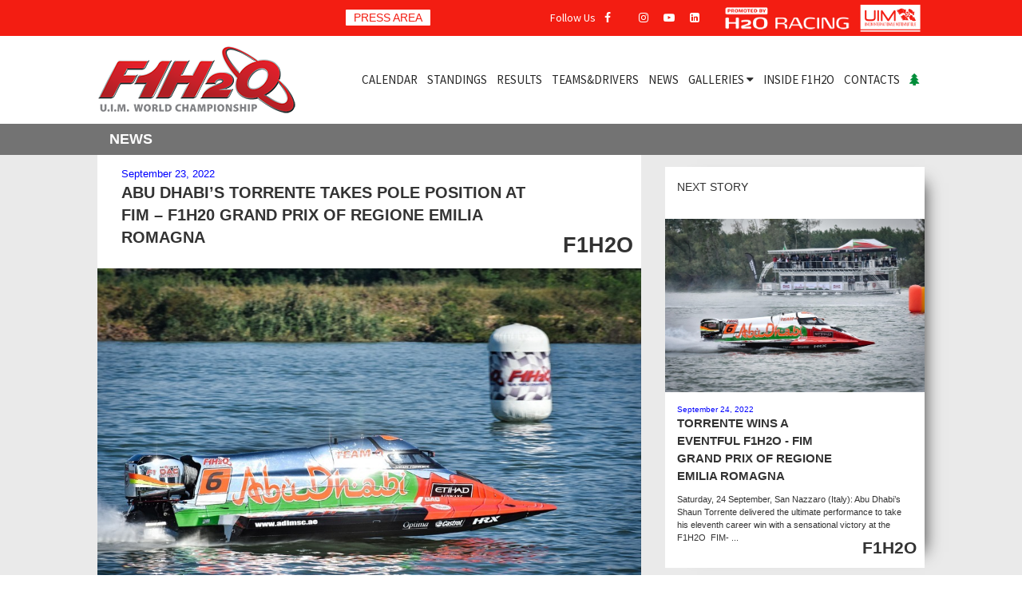

--- FILE ---
content_type: text/html; charset=UTF-8
request_url: https://f1h2o.net/post/abu-dhabi-s-torrente-takes-pole-position-at-fim-f1h20-grand-prix-of-regione-emilia-romagna
body_size: 5279
content:
<!doctype html>
<html class="no-js" lang="">
	<head>
        <meta charset="utf-8">
        <meta http-equiv="X-UA-Compatible" content="IE=edge,chrome=1">
        <title>F1H2O UIM World Championship</title>
        <meta name="description" content="">
        <meta name="viewport" content="width=device-width, initial-scale=1">
		<link rel="apple-touch-icon" sizes="57x57" href="/apple-icon-57x57.png">
		<link rel="apple-touch-icon" sizes="60x60" href="/apple-icon-60x60.png">
		<link rel="apple-touch-icon" sizes="72x72" href="/apple-icon-72x72.png">
		<link rel="apple-touch-icon" sizes="76x76" href="/apple-icon-76x76.png">
		<link rel="apple-touch-icon" sizes="114x114" href="/apple-icon-114x114.png">
		<link rel="apple-touch-icon" sizes="120x120" href="/apple-icon-120x120.png">
		<link rel="apple-touch-icon" sizes="144x144" href="/apple-icon-144x144.png">
		<link rel="apple-touch-icon" sizes="152x152" href="/apple-icon-152x152.png">
		<link rel="apple-touch-icon" sizes="180x180" href="/apple-icon-180x180.png">
		<link rel="icon" type="image/png" sizes="192x192"  href="/android-icon-192x192.png">
		<link rel="icon" type="image/png" sizes="32x32" href="/favicon-32x32.png">
		<link rel="icon" type="image/png" sizes="96x96" href="/favicon-96x96.png">
		<link rel="icon" type="image/png" sizes="16x16" href="/favicon-16x16.png">
		<link rel="manifest" href="/manifest.json">
		<meta name="msapplication-TileColor" content="#ffffff">
		<meta name="msapplication-TileImage" content="/ms-icon-144x144.png">
		<meta name="theme-color" content="#ffffff">
        <link rel="stylesheet" href="https://cdn.jsdelivr.net/npm/bootstrap@3.4.1/dist/css/bootstrap.min.css" integrity="sha384-HSMxcRTRxnN+Bdg0JdbxYKrThecOKuH5zCYotlSAcp1+c8xmyTe9GYg1l9a69psu" crossorigin="anonymous">
        <link rel="stylesheet" href="/css/main.css?ts=202501100921">
        <link rel="stylesheet" href="https://cdnjs.cloudflare.com/ajax/libs/font-awesome/4.7.0/css/font-awesome.min.css">
        <link rel="stylesheet" href="https://kit.fontawesome.com/e37f49e943.css" crossorigin="anonymous">
		<link href='https://fonts.googleapis.com/css?family=Roboto:400,700' rel='stylesheet' type='text/css'>
		<link href='https://fonts.googleapis.com/css?family=Source+Sans+Pro' rel='stylesheet' type='text/css'>
		<link rel="stylesheet" href="/css/flag-icon.min.css">

        <!-- Google tag (gtag.js) -->
        <script async src="https://www.googletagmanager.com/gtag/js?id=G-HTJ6DTK925"></script>
        <script>
          window.dataLayer = window.dataLayer || [];
          function gtag(){dataLayer.push(arguments);}
          gtag('js', new Date());

          gtag('config', 'G-HTJ6DTK925');
        </script>

						<link rel="stylesheet" href="/js/vendor/slick/slick.css">
									<meta property="og:image" content="http://www.f1h2o.com/img/news/20220923210134_f1h2o_230922_gpemiliaUBE097.jpg" />
									<meta property="og:title" content="F1H2O UIM World Championship: ABU DHABI’S TORRENTE TAKES POLE POSITION AT FIM – F1H20 GRAND PRIX OF REGIONE EMILIA ROMAGNA" />
				
        <script src="/js/vendor/modernizr-2.8.3-respond-1.4.2.min.js"></script>
    </head>
    <body>
        <!--[if lte IE 9]>
            <p class="browserupgrade">You are using an <strong>outdated</strong> browser. Please <a href="https://browsehappy.com/">upgrade your browser</a> to improve your experience and security.</p>
        <![endif]-->
		<div id="social-header" class="container-fluid">
			<div class="row">
				<div class="col-sm-12 col-lg-10 col-lg-offset-1">
					<div class="col-sm-5 hidden-xs">
						<div class="userprofile hidden-xs pull-right">
							<a href="/press-area"><span id="userdropdown">PRESS AREA</span></a>
                                                    </div>
					</div>
					<div class="col-sm-4 col-xs-6">
						<span class="hidden-xs">Follow Us</span>
						<a href="https://www.facebook.com/F1H2O" target="_blank" rel="noreferrer"><i class="fa fa-facebook"></i></a>
						<a href="https://twitter.com/F1_H2O" target="_blank" rel="noreferrer"><i class="fa-brands fa-x-twitter"></i></a>
						<a href="https://www.instagram.com/f1h2o" target="_blank" rel="noreferrerù"><i class="fa fa-instagram"></i></a>
						<a href="https://www.youtube.com/c/f1h2o" target="_blank" rel="noreferrer"><i class="fa fa-youtube-play"></i></a>
						<a href="https://www.linkedin.com/showcase/f1h2o-world-championship/" target="_blank" rel="noreferrer"><i class="fa fa-linkedin-square"></i></a>
					</div>
					<div class="col-sm-2 col-xs-3">
						<a href="http://www.h2oracing.net" target="_blank"><img alt="H2O Racing" src="/img/layout/logo-h2o.png" srcset="/img/layout/logo-h2o.png 1x, /img/layout/logo-h2o-retina.png 2x"></a>
					</div>
					<div class="col-sm-1 col-xs-3">
						<a href="http://www.uimpowerboating.com" target="_blank"><img alt="Union Internationale Motonautique" src="/img/layout/logo-uim.png"></a>
					</div>
				</div>
			</div>
		</div>
		<div id="navbar-container" class="container-fluid">
			<div class="row">
				<div class="col-sm-12 col-lg-10 col-lg-offset-1">
					<nav id="navbar">
						<div id="navbar-brand">
							<a href="/"><img alt="F1H2O UIM World Championship" class="img-responsive" src="/img/layout/logo-f1h2o.png" srcset="/img/layout/logo-f1h2o.png 1x, /img/layout/logo-f1h2o-retina.png 2x"></a>
						</div>
						<div id="navbar-menu">
							<ul class="nav navbar-nav hidden-xs">
								<li><a href="/calendar/2025">CALENDAR</a></li>
    							<li><a href="/standings/2025/f1h2o">STANDINGS</a></li>
								<li><a href="/results/2025/grand-prix-of-sharjah/f1h2o">RESULTS</a></li>
    							<li><a href="/teamsanddrivers/2025/f1h2o">TEAMS&amp;DRIVERS</a></li>
								<li><a href="/news">NEWS</a></li>
								<li class="dropdown">
									<a href="#" class="dropdown-toggle" data-toggle="dropdown" role="button" aria-haspopup="true" aria-expanded="false">GALLERIES <i class="fa fa-caret-down"></i></a>
									<ul class="dropdown-menu">
										<li><a href="/galleries/photo/2025">PHOTO</a></li>
										<li><a href="/galleries/video/2025">VIDEO</a></li>
									</ul>
								</li>
								<li><a href="/insidef1h2o">INSIDE F1H2O</a></li>
								<li><a href="/contacts">CONTACTS</a></li>
								<li><a href="/carbon-neutral-strategy" title="Carbon Neutral Strategy"><i class="fa fa-tree icon-green"></i></a></li>
							</ul>
							<ul id="navbar-mobile" class="nav visible-xs">
								<li role="presentation" class="dropdown">
									<a href="#" class="dropdown-toggle" data-toggle="dropdown" role="button" aria-haspopup="true" aria-expanded="false">
										<i class="fa fa-bars fa-3x"></i>
									</a>
									<ul class="dropdown-menu">
										<li><a href="/calendar/2025">CALENDAR</a></li>
										<li><a href="/standings/2025/f1h2o">F1H2O STANDINGS</a></li>
										<li><a href="/results/2025/grand-prix-of-sharjah/f1h2o">F1H2O RESULTS</a></li>
										<li><a href="/teamsanddrivers/2025/f1h2o">F1H2O TEAMS&amp;DRIVERS</a></li>
										<li><a href="/news">NEWS</a></li>
										<li><a href="/galleries/photo/2025">PHOTO GALLERIES</a></li>
										<li><a href="/galleries/video/2025">VIDEO GALLERIES</a></li>
										<li><a href="/insidef1h2o">INSIDE F1H2O</a></li>
										<li><a href="/contacts">CONTACTS</a></li>
										<li><a href="/carbon-neutral-strategy" title="Carbon Neutral Strategy"><i class="fa fa-tree icon-green"></i></a></li>
									</ul>
								</li>	
							</ul>
						</div>
					</nav>
				</div>
			</div>
		</div><div class="container-fluid page-title">
	<div class="row">
		<div class="col-sm-12 col-lg-10 col-lg-offset-1">
			<div class="row">
				<h4>NEWS</h4>
			</div>
		</div>
	</div>
</div>

<div class="container-fluid page-content" style="padding-top:0 !important;">
	<div class="row">
		<div class="col-sm-12 col-lg-10 col-lg-offset-1">
			<div class="row">
				<div class="col-sm-8">
					<div class="news-header">
			    		<div class="news-date">September 23, 2022</div>
			    		<div class="news-title">ABU DHABI’S TORRENTE TAKES POLE POSITION AT FIM – F1H20 GRAND PRIX OF REGIONE EMILIA ROMAGNA</div>
						<div id="home-news-f4s-badge">F1H2O</div>
					</div>
											<div id="news-images">
							<div id="images-slider">
																	<div><img class="img-responsive" src="/img/image.php?imgname=img/news/20220923210134_f1h2o_230922_gpemiliaUBE097.jpg&size=news" width="100%"></div>
															</div>
						</div>
											<div class="news-body">
						<p>Friday, 23 September, San Nazzaro (Italy): Shaun Torrente produced a simply sensational final lap in today&rsquo;s Qualifying top six and set the fastest time of 42.09 and will start tomorrow&rsquo;s FIM- F1H2O Grand Prix of Regione Emilia Romagna from pole position.</p>
<p>Torrente who saved the best for the last to take his tenth pole position of the career said: &ldquo; This pole is super important to me and hopefully I&rsquo;ll&nbsp; do a clean start tomorrow &ldquo;</p>
<p>Second best time with 0.16 gap for Sharjah Team&rsquo;s Sami Selio who was the fastest in Q2 and was running Q3 till the last lap.</p>
<p>Philippe Chiappe from China team, after producing the best time in Q1, will start tomorrow in third position.</p>
<p>Fourth place for defending Champion Jonas Andersson with Thani Al Qemzi&nbsp; going fifth quickest and Alberto Comparato closing the top six.</p>
<p>The young italian driver had to stop after lap 3 as the battery cable suddendly disconnected.</p>
<p>Alec Weckstrom was first out in Q2 and he could only manage to finish seventh in Pole with Poland&rsquo;s Bartek Marszalek eight and the new entry in Sharjah Team Ferdinand Zandbergen ninth.</p>
<p>Norway&rsquo;s Marit Stromoy who finished seventh in Q1 will start tomorrow from ten with Peter Morin, Cedric Deguisne, Kalle Vippo and Alexandre Bourgeot closing the list.</p>
<p>Portugal&rsquo;s Duarte Benavente from Atlantic Team didn&rsquo;t start due to problems to the engine.</p>
<p>The FIM- F1H2O Grand Prix of Regione Emilia Romagna will start tomorrow at 15.00 local time.</p>					</div>
				</div>
				<div class="col-sm-4">
									    	<div class="row">
						    						    	<div class="news-item full-width">
						    		<div class="news-content">
						    			<div class="news-info">NEXT STORY</div>
						    									    				<img class="img-responsive" src="/img/image.php?imgname=img/news/20220924180624_news240222.jpg&size=thumbnail" />
						    										    		<div class="news-info">
								    		<div class="news-date">September 24, 2022</div>
								    		<div class="news-title"><a href="/post/torrente-wins-a-eventful-f1h2o-fim-grand-prix-of-regione-emilia-romagna">TORRENTE WINS A EVENTFUL F1H2O - FIM GRAND PRIX OF REGIONE EMILIA ROMAGNA</a></div>
								    		<div class="news-excerpt"><a href="/post/torrente-wins-a-eventful-f1h2o-fim-grand-prix-of-regione-emilia-romagna">Saturday, 24 September, San Nazzaro (Italy): Abu Dhabi&rsquo;s Shaun Torrente delivered the ultimate performance to take his eleventh career win with a sensational victory at the F1H2O&nbsp; FIM- ...</a></div>
		   									<div id="home-news-f4s-badge">F1H2O</div>
							    		</div>
						    		</div>
						    	</div>
													    	<div class="news-item full-width">
						    		<div class="news-content">
						    			<div class="news-info">PREVIOUS STORY</div>
						    									    				<img class="img-responsive" src="/img/image.php?imgname=img/news/20220923150355_f1h2o-grand-prix-of-emilia-romagna-UBE049.jpg&size=thumbnail" />
						    										    		<div class="news-info">
								    		<div class="news-date">September 23, 2022</div>
								    		<div class="news-title"><a href="/post/san-nazzaro-double-header-starts-today-with-fim-grand-prix-of-regione-emilia-romagna">SAN NAZZARO DOUBLE HEADER STARTS TODAY WITH FIM- GRAND PRIX OF REGIONE EMILIA ROMAGNA</a></div>
								    		<div class="news-excerpt"><a href="/post/san-nazzaro-double-header-starts-today-with-fim-grand-prix-of-regione-emilia-romagna">Friday, 23 September- San Nazzaro (Italy): A spectacular double header is foreseen for this race weekend in San Nazzaro starting today with the FIM- Grand Prix of Regione Emilia Romagna followed by ...</a></div>
		   									<div id="home-news-f4s-badge">F1H2O</div>
							    		</div>
						    		</div>
						    	</div>
													</div>
										</div>
			</div>
		</div>
	</div>
</div>

<div id="home-sponsors" class="container-fluid">
    <div class="row">
        <div class="col-sm-12 col-lg-10 col-lg-offset-1">
            <div class="row">
                <div class="sponsors-list">
                    <div class="sponsors-item"><a href="//www.visitsharjah.com/" target="_blank"><img class="img-responsive" src="/img/layout/logo_roadtosharjah.png"></a></div>
                    <div class="sponsors-item"><a href="//www.jas.com" target="_blank"><img class="img-responsive" src="/img/layout/logo_jas.png"></a></div>
                    <div class="sponsors-item"><a href="//www.neonoptic.it" target="_blank"><img class="img-responsive" src="/img/layout/logo_neon.png"></a></div>
                </div>
            </div>
        </div>
    </div>
</div>

<footer>
    <div class="container-fluid">
        <div class="row">
            <div class="col-sm-12 col-lg-10 col-lg-offset-1">
                <div id="footer-brand" class="pull-left">
                    <img alt="F1H2O UIM World Championship" class="img-responsive" src="/img/layout/logo-f1h2o.png" srcset="/img/layout/logo-f1h2o.png 1x, /img/layout/logo-f1h2o-retina.png 2x">
                </div>
                            </div>
        </div>
        <div class="row">
            <div id="footer-bottom" class="col-sm-12 col-lg-10 col-lg-offset-1">
                <div class="row">
                    <div id="footer-social" class="col-xs-12 col-sm-6 pull-left">
                        <a href="https://www.facebook.com/F1H2O" target="_blank"><i class="fa fa-facebook"></i></a>
                        <a href="https://twitter.com/F1_H2O" target="_blank"><i class="fa fa-twitter"></i></a>
                        <a href="https://www.instagram.com/f1h2o/?hl=it" target="_blank"><i class="fa fa-instagram"></i></a>
                        <a href="https://www.youtube.com/c/f1h2o" target="_blank"><i class="fa fa-youtube-play"></i></a>
                        <a href="https://www.linkedin.com/showcase/f1h2o-world-championship/" target="_blank"><i class="fa fa-linkedin-square"></i></a>
                    </div>
                    <div class="col-xs-12 col-sm-6 copyright">&copy;2026 H2O Management - All rights reserved</div>
                </div>
            </div>
        </div>
    </div>
    <a id="scrolltotop" href="#" class="hidden-xs"><i class="fa fa-angle-double-up"></i></a>
</footer>

<script src="https://code.jquery.com/jquery-1.12.4.js" integrity="sha256-Qw82+bXyGq6MydymqBxNPYTaUXXq7c8v3CwiYwLLNXU=" crossorigin="anonymous"></script><script>window.jQuery || document.write('<script src="js/vendor/jquery-1.11.2.min.js"><\/script>')</script>
<script src="https://cdn.jsdelivr.net/npm/bootstrap@3.4.1/dist/js/bootstrap.min.js" integrity="sha384-aJ21OjlMXNL5UyIl/XNwTMqvzeRMZH2w8c5cRVpzpU8Y5bApTppSuUkhZXN0VxHd" crossorigin="anonymous"></script>
<script src="/js/main.js"></script>

<script type="text/javascript">
  $(document).ready(function() {
    $(window).scroll(function() {
      var scroll = $(window).scrollTop();
      if (scroll>45) {
        $('#navbar-container').addClass('shrink');
        $('#scrolltotop').show();
      } else {
        $('#navbar-container').removeClass('shrink');
        $('#scrolltotop').hide();
      }
    });
  });
</script>

        <script src="/js/vendor/slick/slick.min.js"></script>
        <script type="text/javascript">
          $(document).ready(function(){
            $('#images-slider').slick({
              autoplay: true,
              autoplaySpeed: 6000,
              slidesToShow: 1,
              adaptiveHeight: true,
              swipe: false,
              nextArrow:'<span class="slick-next"><i class="fa fa-chevron-right"></i></span>',
              prevArrow:'<span class="slick-prev"><i class="fa fa-chevron-left"></i></span>',
            });
            $('.share-button').on('mouseenter',function() {
              $(this).animate({
                'height': '317px'
              },400);
            }).on('mouseleave',function() {
              $(this).animate({
                'height': '50px'
              },400);
            });
          });
        </script>
        
</body>
</html>


--- FILE ---
content_type: text/css
request_url: https://f1h2o.net/css/main.css?ts=202501100921
body_size: 6922
content:
a {
	color:inherit;
	font-family: Arial, 'Helvetica Neue', Helvetica, sans-serif;
}

a:hover, a:focus, a:active {
	color:inherit;
	text-decoration:none;
}

.d-none {
	display:none;
}

.no-gutter > [class*='col-'] {
    padding-right:0;
    padding-left:0;
}

.table-fit {
	width:1%;
	white-space:nowrap;
}

.title-red-inverse {
	line-height:40px;
	background-color:rgb(243,29,18);
	color:white;
}

.title-red-inverse i {
	font-size:1.2em;
	margin-left:15px;
	margin-right:15px;
}

.nav-tabs>li>a {
	min-height:70px;
}

.table-standings {
	margin-bottom: 12px;
}

.table-standings tr:nth-child(even) td {
	background-color:rgb(234,234,234) !important;
}

.table-standings th {
	background-color:rgb(115,115,115);
	color:white;
	line-height:2em !important;
	border-bottom:none !important;
	vertical-align:middle !important;
}

.table-standings td {
	border-top:none !important;
	border-bottom:2px white solid;
	vertical-align:middle !important;
}

td.std-pos>span {
	display:inline-block;
	padding:2px 5px;
	min-width:35px;
	background-color:black;
	text-align:center;
	color:white;
	font-size:1.2em;
	font-weight:700;
}

td.std-points>span {
	display:inline-block;
	min-width:35px;
	text-align:right;
	font-size:1.2em;
	font-weight:700;
}

td.std-gap>span {
	display:inline-block;
	min-width:55px;
	text-align:right;
}

td.std-pos, td.std-flag, td.std-boat, td.std-laps, td.std-best, td.std-points, th.std-pos, th.std-flag, th.std-boat, th.std-laps, th.std-best, th.std-points {
	text-align:center;
}

th.std-gap, td.std-gap {
	text-align:center;
}

.page-title {
	background-color:rgb(115,115,115);
	color:white;
}

.page-title h4 {
	padding-left:30px;
	padding-right:30px;
	font-weight:700 !important;
}

.page-content {
	padding-top:20px !important;
	padding-bottom:20px !important;
	background-color:rgb(234,234,234);
}

#page-selectors {
	position:absolute;
	top:1px;
	right:30px;
	text-align:right;
}

#page-selectors>ul {
	display:inline-block;
}

#page-selectors>ul>li>a {
	border-radius:0;
}

#page-selectors>ul>li>a:hover,
#page-selectors>ul>li.open>a,
#page-selectors>ul>li>a:focus {
	background-color:inherit;
	color:rgb(243,29,18);
}

#page-selectors>ul>li>ul {
	width:100%;
	border-radius:0;
}

#page-selectors>ul>li>ul>li>a.active {
	background-color:rgb(243,29,18);
	color:white;
}

#scrolltotop {
	display:none;
	position:fixed;
	z-index:10000;
	right:30px;
	bottom:30px;
	padding:15px 20px;
	background-color:rgb(243,29,18);
	color:rgb(255,255,255);
	border:2px rgb(255,255,255) solid;
	border-radius:4px;
}

.userprofile {
	text-align:left;
}

.userprofile span {
	background-color:white;
	color:rgb(243,29,18);
	padding:2px 10px;
	border-radius:1px;
}

.userprofile span i {
	color:rgb(243,29,18) !important;
}

.userprofile .dropdown-menu {
	margin:0 !important;
	border:0 !important;
	border-radius:0 !important;
	padding:0;
}

.userprofile .dropdown-menu .dropdown-header,
.userprofile .dropdown-menu li i {
	color:#262626 !important;
}

.userprofile .dropdown-menu .dropdown-header.dropdown-title {
	color:rgb(243,29,18) !important;
	font-size:1.2em;
	font-weight:700;
	margin-top:15px;
}

.userprofile .dropdown-menu .pa-signup {
	color:rgb(243,29,18) !important;
	margin:6px;
}

.userprofile .dropdown-menu .btn {
	margin:6px;
}

#social-header {
	height:45px;
	background-color:rgb(243,29,18);
	line-height:45px;
	text-align:right;
	font-family: 'Source Sans Pro', sans-serif;
	color:white;
}

#social-header [class*="col-sm-"] {
	height:45px;	
}

#social-header i:not(.fa-sign-out) {
	color:white;
	padding-left:8px;
	padding-right:8px;
}

#social-header i:hover {
	color:rgb(41,41,41);
}

#social-header img {
    position: absolute;
    max-width:90%;
    top: 50%;
    left: 50%;
    -webkit-transform: translate(-50%, -50%);
    transform: translate(-50%, -50%);
}

#navbar {
	display:table;
	width:100%;
	height:110px;
}

#navbar-container {
	/*
	-webkit-transition: all 0.4s ease;
	transition: all 0.4s ease;
	*/
}

#navbar-container.shrink {
	position:fixed;
	width:100%;
	top:0px;
	background-color:white;
	z-index:10000;
	-webkit-box-shadow: 0px 20px 20px -20px rgba(0,0,0,0.60);
	   -moz-box-shadow: 0px 20px 20px -20px rgba(0,0,0,0.60);
	        box-shadow: 0px 20px 20px -20px rgba(0,0,0,0.60);
}

#navbar-container.shrink #navbar {
	height:50px;
}

#navbar-container.shrink #navbar-menu>ul>li>a {
	line-height:50px;
}

#navbar-container.shrink #navbar-brand img {
	max-height:50px;
}

#navbar>div {
	display:table-cell;
	text-align:center;
	vertical-align:middle;
}

#navbar-brand {
	width:25%;
}

#navbar-brand img {
	max-width:250px;
}

#navbar-menu {
	width:75%;
}

#navbar-menu .navbar-nav {
	float:right;
}

#navbar-menu>ul>li>a {
	font-family: 'Source Sans Pro', sans-serif;
	font-size:15px;
	color:rgb(41,41,41) !important;
	line-height:110px;
	padding:0px 6px !important;
}

#navbar-menu>ul>li>a:hover {
	background-color:rgb(234,234,234) !important;
}

#navbar-menu>ul>li>ul.dropdown-menu {
	min-width:100%;
	width:100%;
	border:0 !important;
	border-radius:0 !important;
	border-top:8px rgb(243,29,18) solid !important;
	padding:0;
}

#navbar-menu>ul>li>ul>li>a {
	font-family: 'Source Sans Pro', sans-serif;
	color:rgb(41,41,41) !important;
	line-height:30px;
	text-align:center;
}

#navbar-menu>ul>li>ul>li>a:hover {
	background-color:rgb(234,234,234) !important;
}
#navbar-menu>ul>li i.icon-green,
#navbar-mobile>ul>li i.icon-green {
	color:rgb(0,141,57);
}

#home-eventslider {
	height:70px;
	font-family: 'Source Sans Pro', sans-serif;
	line-height:70px;
	color:rgb(234,234,234);
	background-color:rgb(41,41,41);
	overflow:hidden;
}

#home-eventslider-title {
	font-size:1.1em;
	font-weight:700;
}

.home-eventslider-item {
	font-size:0.9em;
	padding-left:5px;
	padding-right:5px;
}

.home-eventslider-item span.flag-icon {
	font-size:1.4em;
	margin-left:15px;
	margin-right:4px;
}

#home-news {
	background-color:rgb(41,41,41);
	color:white;
}

#home-news-top1 {
	float:left;
	position:relative;
	width:66.6666666666%;
	overflow:hidden;
}

.home-news-item1 {
	position:relative;
	height:0;
	padding-top:40%;
	padding-bottom:26%;
	background-position:center center;
	background-size:auto 101%;
	background-repeat:no-repeat;
}

#home-news-top2 {
	float:left;
	position:relative;
	width:33.3333333333%;
	overflow:hidden;
}

.home-news-item2 {
	position:relative;
	height:0;
	padding-top:40%;
	padding-bottom:26%;
	background-position:center center;
	background-size:auto 101%;
	background-repeat:no-repeat;
}

#home-news-f4s {
	float:left;
	position:relative;
	width:100%;
}

#home-news-f4s-badge {
	position:absolute;
	background-color:white;
	bottom:10px;
	right:10px;
	font-size:1.5em;
	font-weight:700;
}

.home-news-title {
	position:absolute;
	bottom:-1px;
	left:-1px;
	width:101%;
	padding:30px 15px 15px;
	background-color:rgba(0,0,0,0.4);
	font-family:'Roboto', sans-serif;
	font-weight:700;
	font-size:1.2em;
}

.home-news-title.title2 {
	height:101%;
	padding-top:40% !important;
}

.home-news-title>.home-news-date {
	line-height:2em;
	font-weight:400;
	font-size:0.7em;
}

.home-news-title-f4s {
	padding:15px;
	font-family:'Roboto', sans-serif;
	font-weight:700;
	font-size:1em;
}

.home-news-date-f4s {
	padding:0px 15px 15px;
	font-weight:400;
	font-size:0.7em;
}

#home-carbon-neutral {
	background-image:url('/img/layout/bkg-carbon-free.jpg');
	background-repeat:no-repeat;
	background-position:center;
	background-size:cover;
	padding-top:10%;
	padding-bottom:10%;
	text-align:center;
	color:white;
}

#home-carbon-neutral img {
	margin-left:auto;
	margin-right:auto;
}
#home-carbon-neutral div {
	margin-top:30px;
}
	
a.btn-green {
	padding:4px 15px;
	background-color:rgb(0,141,57);
	color:white;
	text-decoration:none;
}

#homeevent-info {
	padding-top:100px;
	padding-bottom:100px;
	background-size:cover;
	background-position:center center;
	color:white;
	text-align:center;
}

#homeevent-name {
	display:inline-block;
	padding:5px 30px;
	background-color:rgba(0,0,0,0.75);
	font-size:2.5em;
	font-weight:700;
}

#homeevent-date {
	margin-top:30px;
	font-size:1.5em;
	font-weight:700;
}

#homeevent-next {
	font-size:1.5em;
	font-weight:700;
}

#homeevent-live {
	width:40%;
	margin-left:auto;
	margin-right:auto;
}

#homeevent-liveflash {display:inline-block;font-size:1.5em;margin-top:30px;padding:8px 20px;background-color:rgb(243,29,18)}

#homeevent-links {
	background-color:rgb(243,29,18);
	color:white;
	line-height:70px;
}

#homeevent-navbar {
	padding:0;
	display:table;
	table-layout:fixed;
	width:100%;
	margin:0;
	list-style:none;
	font-size:1.3em;
	font-weight:700;
}

#homeevent-navbar>li {
	display:table-cell;
	text-align:center;
	color:rgb(115,115,115);
}

#homeevent-navbar>li>a {
	color:white;
}

#home-info {
	padding-top:30px;
	padding-bottom:30px;
	background-color:rgb(234,234,234);
}

.flex-container {
	display: flex;
	flex-wrap: wrap;
}

.flex-item {
	display: flex;
	padding-left: 15px;
	padding-right: 15px;
	width: 33.3333333%;
}

.flex-item.flex-2 {
	flex-direction:column;
	justify-content:space-between;
}

.flex-content {
	position:relative;
	width:100%;
	background-color:white;
	-webkit-box-shadow: 20px 0px 20px -20px rgba(0,0,0,0.60);
	   -moz-box-shadow: 20px 0px 20px -20px rgba(0,0,0,0.60);
	        box-shadow: 20px 0px 20px -20px rgba(0,0,0,0.60);
}

.flex-item.flex-2>.flex-content:last-child {
	margin-top:15px;
}

.view-all a {
	padding:2px 5px;
	background-color:rgb(115,115,115);
	color:white;
}

#home-sessions {
	margin-top:20px;
}

#home-sessions .panel {
	border:none;
}

#home-sessions .panel-body {
	padding:10px 0px;	
}

#drivers-standings {
	padding: 20px 15px;
}

#home-nextevent {
	background-image:url('/img/layout/bkg-nextrace-homepage.png');
	color:white;
}

.home-cd-container {
	padding:15px;
}

.home-cd-container .home-cd-info .flag-icon {
	font-size:2.5em;
	margin-right:15px;
}

.home-cd-info div {
	float:left;
}

#home-cd, #home-live-cd {
	margin-top:20px;
}

#home-cd div.time, #home-live-cd div.time {
	display:inline-block;
	position:relative;
	text-align:center;
	width:22%;
}

#home-cd div.time:not(:last-child), #home-live-cd div.time:not(:last-child) {
	margin-right:4%;
}

#home-cd span.count, #home-live-cd span.count {
	display:block;
	width:100%;
	background-color:rgb(243,29,18);
	font-size:2em;
}

#home-cd span.label, #home-live-cd span.label {
	display:block;
	width:100%;
}

.home-cd-logo img {
	width:125px;
	margin-top:20px;
}

#home-cd-rbl, #home-live-cd-rbl {position:relative;padding:70px 0px;background-image:url('/img/layout/cd-rebellion.png');background-size:contain;background-repeat:no-repeat;background-position:center}
#home-cd-rbl span.label, #home-live-cd-rbl span.label {display:none}
#home-cd-rbl div.time, #home-live-cd-rbl div.time {position:absolute;width:60px;margin:0 !important;font-weight:700}
#home-cd-rbl div.time:nth-child(1) {left:50%;transform: translate(-185%,-40%) !important}
#home-cd-rbl div.time:nth-child(2) {left:50%;transform: translate(-90%,-40%) !important}
#home-cd-rbl div.time:nth-child(3) {left:50%;transform: translate(50%,-40%) !important}
#home-cd-rbl div.time:nth-child(4) {left:50%;transform: translate(150%,-40%) !important}
#home-live-cd-rbl div.time:nth-child(1) {left:50%;transform: translate(-210%,-40%) !important}
#home-live-cd-rbl div.time:nth-child(2) {left:50%;transform: translate(-115%,-40%) !important}
#home-live-cd-rbl div.time:nth-child(3) {left:50%;transform: translate(18%,-40%) !important}
#home-live-cd-rbl div.time:nth-child(4) {left:50%;transform: translate(115%,-40%) !important}
#home-cd-rbl span.count, #home-live-cd-rbl span.count {background-color:transparent}

#home-seeyou {
	padding-top:30px;
	padding-bottom:30px;
	text-align:center;
	font-size:2em;
	font-weight:700;
}

#home-seeyou span {
	background-color:rgb(243,29,18);
	padding:3px 15px;
}

#home-photos {
	background-color:rgb(41,41,41);
	color:white;
	padding-top:15px;
	padding-bottom:15px;
}

.home-photo {
	padding-top:15px;
	padding-bottom:15px;
}

#home-vip {
	background-image:url('/img/layout/bkg-vip-hospitality-homepage.png');
	background-size:100% auto;
	background-position:center center;
	padding-top:80px;
	padding-bottom:80px;
	color:white;
	text-align:center;
}

#vip-calendar {
	background-image:url('/img/layout/bkg-vip-hospitality-homepage.png');
	background-size:cover;
	background-position:center center;
	background-repeat:no-repeat;
	padding-top:30px;
	padding-bottom:30px;
	margin:30px 0 0 !important;
	color:white;
	text-align:center;
}

#home-vip i.fa-ticket {
	font-size:3em;
}

.home-vip-gp {
	font-weight:700;
}

.home-vip-title {
	margin:20px 0px;
	font-size:1.8em;
}

.home-vip-title>div {
	display:inline-block;;
    padding:7px 30px;
	background-color:rgb(243,29,18);
}

.home-vip-book {
	margin-top:20px;
	margin-bottom:20px;
}

.home-vip-book span {
	padding:7px 30px;
	border:1px white solid;
}

#home-teams {
	background-color:rgb(234,234,234);
	padding-top:15px;
	padding-bottom:15px;
}

#home-teams .nav-tabs>li.active {
	border-top:5px rgb(243,29,18) solid;
}

#home-teams .nav-tabs>li.active>a {
	border-radius:0 !important;
}

#home-teams .tab-pane.active {
	background-color:white;
	border-left:1px #ddd solid;
	border-right:1px #ddd solid;
	border-bottom:1px #ddd solid;
	padding:30px;
}

#home-teams .slick-prev,
#home-teams .slick-next,
#home-news-f4s .slick-prev,
#home-news-f4s .slick-next,
#news-images .slick-prev,
#news-images .slick-next {
	position:absolute;
	top:40%;
	padding:10px 12px;
	background-color:rgb(115,115,115);
	color:white;
	z-index:1000;
}

#home-teams .slick-prev {
	left:-40px;
}

#home-teams .slick-next {
	right:-40px;
}

#home-news-f4s .slick-prev,
#news-images .slick-prev {
	left:-15px;
}

#home-news-f4s .slick-next,
#news-images .slick-next {
	right:-15px;
}

#home-video {
	background-size:100% auto;
	background-position:center center;
	padding-top:10%;
	padding-bottom:10%;
	color:white;
	text-align:center;
}

#home-inside {
	background-color:rgb(234,234,234);
	padding-top:30px;
	padding-bottom:30px;
}

#home-inside-container {
	background-image:url('/img/layout/bkg-home-insidef1.png');
	background-position:center center;
	background-size:cover;
	padding:45px;
	color:white;
}

.home-inside-h1 {
	color:rgb(243,29,18);
	font-size:3.5em;
	font-weight:700;
	line-height:0.8em;
	margin-bottom:40px;
}

.home-inside-h2 {
	color:rgb(243,29,18);
	font-size:1.8em;
}

.home-inside-h3 {
	font-size:1.1em;
	line-height:1.2em;
}

#home-magazine {
	padding-top:15px;
}

#home-magazine .home-vip-title {
	color:white;
}

#home-magazine img.img-responsive {
	margin-left:auto;
	margin-right:auto;
}

#home-magazine-footer {
	background-color:rgb(234,234,234);
	padding-top:30px;
	padding-bottom:30px;
}

#home-magazine-footer .home-vip-book span {
	border-color:inherit;
}

#home-sponsors {
	background-color:rgb(243,29,18);
	padding-top:45px;
	padding-bottom:45px;
}

.sponsors-list {
	display:flex;
	flex-wrap:wrap;
	justify-content:center;
}

.sponsors-item {
	width:20%;
	padding-left:50px;
	padding-right:50px;
	align-self:center;
}

.sponsors-item img {
	margin-left:auto;
	margin-right:auto;
}

.events-item {
	display: flex;
	flex-wrap:wrap;
	margin-top:15px;
	margin-bottom:15px;
	background-color:white;
	min-height:265px;
}

.events-item:hover {
	background-color:lightgrey;
}

.events-item>.event-photo {
	display:flex;
	padding-left: 15px;
	padding-right: 15px;
	width:60%;
	background-size:cover;
	background-position:center center;
}

.events-item>.event-photo>div {
	width:100%;
	align-self:center;
	text-align:center;
}

.events-item>.event-photo span {
	padding:10px 30px;
	background-color:rgba(0,0,0,0.75);
	color:white;
	text-transform:uppercase;
}

.events-item>.event-info {
	position:relative;
	padding:15px;
	width:40%;
}

.events-item>.event-info .event-name {
	font-size:1.3em;
}

.events-item>.event-info .event-name .flag-icon {
	font-size:1.8em;
}

.event-link {
	color:rgb(115,115,115);
	line-height:2em;
}

.events-item:hover .event-link {
	color:white;
}

.event-in-progress {
	background-color:rgb(243,29,18);
	color:white;
	text-align:center;
	padding:8px 0px;
	font-size:1.5em;
}

#event-info {
	padding-top:150px;
	padding-bottom:150px;
	background-size:cover;
	background-position:center center;
	color:white;
	text-align:center;
}

.events-item .carbon-neutral {
	position:absolute;
	right:15px;
	bottom:15px;
	width:50px;
}

.table-timetable tr td:first-child {
	white-space:nowrap;
}
.table-timetable tr td:nth-child(2) {
	white-space:normal !important;
}

.table-timetable td {
	font-weight:400;
	border:0 !important;
}

.table-timetable tr.ttimportant td {
	font-weight:700 !important;
}

.ttdate {
	background-color:rgb(115,115,115);
	color:white;
}

.table-circuit td {
	border-top:0 !important;
	border-bottom:4px white solid;
}

.table-circuit td.circuit-data {
	padding:10px 30px;
	background-color:rgb(234,234,234);
	font-weight:700;
}

.results-standings {
	background-color:white;
	padding:30px;
}

.results-event {
	font-size:1.5em;
}

.results-event .flag-icon{
	font-size:1.5em;
}

.teams-item {
	display: flex;
	flex-wrap:wrap;
	width:100%;
	margin-top:15px;
	margin-bottom:15px;
	background-color:white;
}

.teams-item>.team-photo {
	padding-left: 15px;
	padding-right: 15px;
	width: 45%;
	min-height:518px;
	background-size:auto 100%;
	background-position:center center;
}

.teams-item>.team-info {
	padding:15px;
	width: 30%;
}

.teams-item>.team-drivers {
	width: 25%;
}

.team-flag {
	font-size:2em;
}

.team-name {
	font-size:1.1em;
	font-weight:700;
	text-transform:uppercase;
}

.team-desc {
	font-size:0.8em;
}

.team-desc span {
	font-weight:700;
	text-transform:uppercase;
}

.team-driver {
	margin-top:20px;
	font-weight:700;
}

.team-driver-name {
	font-size:0.8em;
	font-weight:700;
	text-transform:uppercase;
}

.team-driver-name a:hover {
	text-decoration:underline;
}

.team-drivers-item {
	position:relative;
}

.team-drivers-item:hover .team-driver-hover {opacity:0%}

.team-drivers-item img {
	max-height:340px;
}

.team-driver-hover {
	position:absolute;
	top:0;
	left:0;
	width:100%;
	height:100%;
	background-color:rgba(0,0,0,0.50);
	color:white;
	text-align:center;
	padding-top:30%;
	transition: all .3s linear;
}

.team-driver-hover-name {
	font-size:0.9em;
	font-weight:700;
	text-transform:uppercase;
}

.team-driver-hover-number {
	font-size:1.8em;
	font-weight:700;
}

.driver-item {
	display: flex;
	flex-wrap:wrap;
	margin-top:15px;
	margin-bottom:15px;
	background-color:white;
}

.driver-item>.driver-photo {
	padding-left: 15px;
	padding-right: 15px;
	width: 41.66666666%;
	min-height:560px;
	background-size:cover;
	background-position:center top;
}

.driver-item>.driver-name {
	padding:15px 30px 60px;;
	width: 58.33333333%;
}

.driver-name h3 {
	text-transform:uppercase;
	font-weight:700;
	padding-bottom:15px;
	border-bottom:1px rgb(234,234,234) solid;
}

.driver-name h3 .flag-icon {
	font-size:1.3em;;
}

.driver-item>.driver-name>.driver-info {
	width: 50%;
	border-right:1px rgb(234,234,234) solid;
	color:rgb(115,115,115);
}

.driver-info-text {
	font-size:0.8em;
}

.driver-info-text span {
	text-transform:uppercase;
	font-weight:700;
	color:black;
}

.driver-item>.driver-name>.driver-icon {
	width: 8%;
	color:rgb(115,115,115);
	font-size:1.7em;
	text-align:center;
}

.driver-item>.driver-name>.driver-championship {
	padding-right: 15px;
	width: 42%;
	color:rgb(115,115,115);
}

.driver-championship-text {
	line-height:1.7em;
}

.driver-championship-text span {
	text-transform:uppercase;
	font-weight:700;
	color:black;
}

.driver-item>.driver-bio {
	padding-left: 25px;
	padding-right: 25px;
	width: 41.66666666%;
	background-size:cover;
	background-position:center center;
}

.driver-bio-title { 
	margin-top: 20px;
	margin-bottom: 20px;
	font-size:1.1em;
	font-weight:700;
}

.driver-bio-text {
	font-size:1.5rem;
}

.driver-career-title {
	margin-top: 20px;
	margin-bottom: 20px;
	font-size:1.1em;
	font-weight:700;
}

.driver-career-text {
	font-size:1.5rem;
}

.driver-item>.driver-career {
	padding-left: 25px;
	padding-right: 25px;
	width: 58.33333333%;
}

#news-list {
	display: flex;
	flex-wrap:wrap;
}

.news-item {
	width:33.33333333%;
	padding:15px;
}

.event-content .news-item {
	width:50%;
	padding:15px;
}

.news-item.full-width {
	width:100% !important;
}

.news-content {
	position:relative;
	background-color:white;
	-webkit-box-shadow: 20px 0px 20px -20px rgba(0,0,0,0.75);
	   -moz-box-shadow: 20px 0px 20px -20px rgba(0,0,0,0.75);
	        box-shadow: 20px 0px 20px -20px rgba(0,0,0,0.75);
}

.news-info {
	position:relative;
	padding:15px 15px 30px;
}

.news-info.sponsors img {
	margin:30px auto 30px;
}

.news-date {
	font-size:0.7em;
	color:blue;
}

.news-title {
	font-size:1.1em;
	font-weight:700;
	padding-right:100px;
	margin-bottom:10px;
}

.news-excerpt {
	font-size:0.8em;
}

.news-readmore {
	display:none;
	position:absolute;
	top:0;
	left:0;
	width:100%;
	height:100%;
	text-align:center;
	padding-top:50%;
	background-color:rgba(243,29,18,0.75);
	color:white;
}

.news-readmore a {
	padding:3px 10px;
	border:2px white solid;
}

.news-header {
	position:relative;
	padding:15px 30px 15px;
	background-color:white;
	font-size:1.3em;
}

#news-images {
	position:relative;
}

.news-body {
	padding:15px 30px 30px;
	background-color:white;
	font-family: Arial, sans-serif;
}

.media-list {
	display:flex;
	flex-wrap:wrap;
}

.media-item {
	padding:15px;
	width:33.33333333%;
}

.media-item.photo-item {
	padding:15px;
	width:25%;
}

.media-content {
	position:relative;
	width:100%;
	background-color:white;
	-webkit-box-shadow: 20px 0px 20px -20px rgba(0,0,0,0.60);
	   -moz-box-shadow: 20px 0px 20px -20px rgba(0,0,0,0.60);
	        box-shadow: 20px 0px 20px -20px rgba(0,0,0,0.60);
}

.media-cover {
	display:flex;
	height:0;
	padding-top:33.33333333%;
	padding-bottom:33.33333333%;
	background-size:cover;
	background-position:center center;
}

.media-cover>div {
	align-self:center;
	color:white;
	width:100%;
	text-align:center;
	font-size:3em;
}

.media-info {
	border-top:8px rgb(243,29,18) solid;
	padding:15px;
}

.media-info.highlight {
	border-top:8px white solid;
	background-color:rgb(243,29,18);
	color:white;
}


.media-title {
	font-size:1.1em;
	font-weight:700;
	margin-top:20px;
	margin-bottom:10px;
	border-bottom:5px rgb(243,29,18) solid;
}

#video-player-container {
	width:80%;
}

#video-player, #promo-player {
	width:100%;
}

.fancybox-slide>* {
	padding:20px !important;
}

.photo-category span, .news-category span {
	padding:8px 30px;
	color:rgb(243,29,18);
}

.photo-category.active span, .news-category.active span {
	color:white;
	background-color:rgb(243,29,18);
	font-weight:700;
}

.contacts-item {
	display: flex;
	flex-wrap:wrap;
	width:100%;
	background-color:white;
	padding:40px 80px;
	margin-bottom:20px;
}

.contacts-item.inverse {
	background-color:lightgrey;
}

.contacts-item>.contacts-info,
.contacts-item>.contacts-form {
	width: 50%;
}

.contacts-title {
	padding-bottom:20px;
	font-size:1.8em;
	font-weight:700;
}

.contacts-text {
	font-size:0.9em;
	padding-bottom:20px;
}

.contacts-text a {
	color:#F00;
}

.contacts-textbox {
	font-size:1.1em;
	font-weight:700;
}

.contacts-item .form-group {
	color:white;
	background-color:lightgrey;
	border:none;
	padding:10px;
}

.contacts-item.inverse .contacts-form .form-group {
	color:#292929;
	background-color:white;
}

.contacts-form input,
.contacts-form textarea {
	background-color:white;
	border:none;
}

.contacts-item.inverse .contacts-form input,
.contacts-item.inverse .contacts-form textarea {
	background-color:lightgrey;
}

.contacts-form button {
	color:white;
	background-color:black;
	border:none;
	padding:3px 6px;
}

.contacts-form .alert {
	margin-top:15px;
}

iframe#ls_embed_1537189451 {
	width:100%;
	height:580px;
	border:none;
}

div#ls_embed_1537189451 {
	width:100%;
	height:0;
	padding:0 0 56.25% 0;
}

.timing-info i.fa-flag {
	font-size:1.2em;
}

.timing-info i.fa-flag.green {
	color:green;
}

.timing-info i.fa-flag.red {
	color:red;
}

.timing-info i.fa-flag.yellow {
	color:yellow;
}

footer {
	padding-top:50px;
	padding-bottom:20px;
	background-color:rgb(41,41,41);
	color:white !important;
}

#footer-brand {
	width:20%;
}

#newsletter-email {
	margin-left:15px;
}

#newsletter-email .input-group-addon {
	background-color:rgb(243,29,18);
	color:white;
}

#newsletter-email input {
	height:2.5em;
	color:rgb(115,115,115);
}

#newsletter-signup {
	font-size:1.4em;
	line-height:1em;
	font-weight:700;
	text-align:right;
}

#footer-bottom {
	padding-top:50px;
	font-size:0.8em;
}

#footer-social i {
	padding-left:8px;
	padding-right:8px;
}

#footer-social i:hover {
	color:rgb(243,29,18);
}

.copyright {
	text-align:right;
}

@media (max-width: 480px) {

	#best-races {font-size:2.5em}

	.page-title h4 {
		padding-left:15px;
		padding-right:15px;
		font-size:0.8em;
	}

	#home-news>div>div {
		padding:0;
	}

	#home-teams .slick-prev {
		left:-15px;
	}
	
	#home-teams .slick-next {
		right:-15px;
	}

	.photo-category span {
		padding:8px 12px;
		font-size:0.9em;
	}
}

@media (max-width: 767px) {
	
	.table-standings td,
	.table-standings th {
		font-size:0.8em;
		padding-left:1px !important;
		padding-right:1px !important;
	}

	.title-red-inverse {
		font-size:0.9em;
	}

	#social-header i {
		padding-left:4px;
		padding-right:4px;
	}

	#navbar-brand {
		width:60%;
	}
	
	#navbar-menu {
		width:40%;
	}

	#navbar-mobile {
		text-align:right;
	}

	#navbar-mobile i {
		vertical-align:middle;
	}

	#navbar-mobile .dropdown-menu {
		min-width:auto !important;
		width:auto !important;
		left:auto;
		right:0;
		border-radius:0;
	}

	#home-news-top1 {
		width:100%;
	}

	.home-news-title {
		padding:15px;
		font-size:0.9em;
	}

	#homeevent-name {
		font-size:1em;
	}
	
	#homeevent-date {
		font-size:0.8em;
	}

	#homeevent-next {
		font-size:0.8em;
	}

	#homeevent-live {
		width:100%;
	}
	
	#homeevent-links {
		line-height:35px;
	}
	
	#homeevent-navbar {
		padding:0;
		font-size:1em;
		font-weight:700;
	}

	#homeevent-navbar>li {
		display:block;
		width:100%;
	}

	.flex-item {
		width: 100%;
		margin-bottom:15px;
	}

	#home-vip {
		background-size:auto 100%;
		padding-top:20px;
		padding-bottom:20px;
	}
	
	#home-vip i.fa-ticket {
		font-size:2em;
	}

	.home-vip-title {
		font-size:1em;
	}

	.home-vip-title span {
		padding:7px 10px;
	}

	#home-teams .tab-pane.active {
		padding:5px;
	}

	.home-inside-h1 {
		font-size:1.9em;
		line-height:0.8em;
		margin-bottom:10px;
	}
	
	.home-inside-h2 {
		font-size:1em;
	}
	
	.home-inside-h3 {
		font-size:0.8em;
		line-height:1.2em;
	}

	.sponsors-item {
		width:100%;
		margin-bottom:30px;
	}

	.events-item>.event-photo {
		width:100%;
		padding-top:25%;
		padding-bottom:25%;
	}
	
	.events-item>.event-info {
		padding:15px;
		width:100%;
	}

	.events-item>.event-info .event-name {
		font-size:1em;
	}
	
	.events-item>.event-info .event-name .flag-icon {
		font-size:1.5em;
	}

	.results-standings {
		padding:0px;
	}

	.teams-item>.team-photo {
		width:100%;
		min-height:259px;
	}
	
	.teams-item>.team-info {
		width:100%;
	}
	
	.teams-item>.team-drivers {
		width:100%;
	}

	.driver-item>.driver-photo {
		width: 100%;
		padding-top:66%;
	}
	
	.driver-item>.driver-name {
		width: 100%;
		padding:15px;
	}

	.driver-item>.driver-name>.driver-info {
		width: 100%;
	}
	
	.driver-item>.driver-name>.driver-icon {
		width: 15%;
	}
	
	.driver-item>.driver-name>.driver-championship {
		width: 85%;
	}

	.news-item {
		width:100%;
	}

	.media-item {
		width:100%;
	}

	.contacts-item {
		padding:15px;
	}

	.contacts-item>.contacts-info,
	.contacts-item>.contacts-form {
		width: 100%;
	}
	
	.timing-info h3 {
		font-size:0.8em;
	}

	.timing-info h3 .btn {
		font-size:0.8em;
	}

	iframe#ls_embed_1537189451 {
		height:auto;
	}

	.g-recaptcha,
	#contact-recaptcha,
	#pressarea-recaptcha {
		transform:scale(0.77);
		-webkit-transform:scale(0.77);
		transform-origin:0 0;
		-webkit-transform-origin:0 0;
	}

	#footer-brand {
		width:50%;
	}
	
	#newsletter-email {
		margin-top:20px;
		margin-left:0px;
	}
	
	#newsletter-email input {
		height:2em;
	}

	#footer-bottom>div {
		text-align:center;
	}
}

@media (max-width: 1024px) {
	#navbar-menu>ul>li>a {
		line-height:110px;
		font-size:14px;
		padding:0px 6px !important;
	}
}

@media (min-width: 1368px) {
	#home-vip {
		padding-top:150px;
		padding-bottom:150px;
	}
}